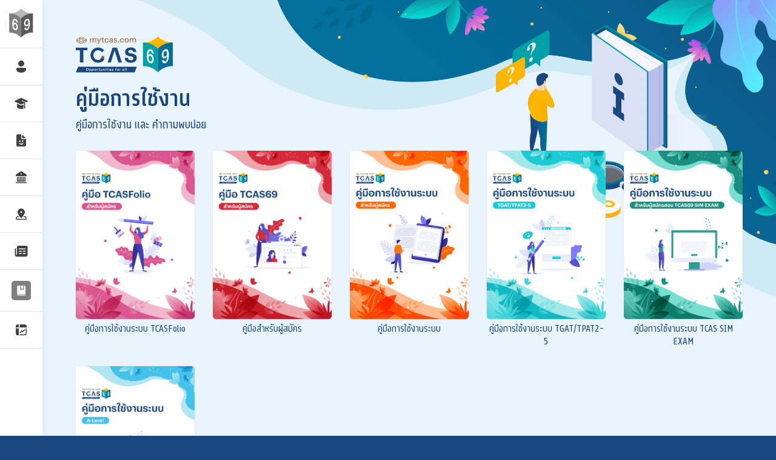

--- FILE ---
content_type: text/html; charset=utf-8
request_url: https://www.mytcas.com/docs/
body_size: 7120
content:
<!DOCTYPE html><html lang="th"> <head><meta charset="utf-8"><link rel="icon" type="image/svg+xml" href="/favicon.svg"><meta name="viewport" content="width=device-width, initial-scale=1"><meta name="description" content="คู่มือการใช้งาน และ คำถามพบบ่อย"><title>คู่มือการใช้งาน</title><meta property="og:image:width" content="1200"><meta property="og:image:height" content="630"><meta property="og:image" content="https://www.mytcas.com/cover69.jpg"><link rel="preload" href="https://my-tcas.s3.ap-southeast-1.amazonaws.com/mytcas/courses.json" as="fetch" crossorigin="anonymous"><script defer data-domain="mytcas.com" src="https://stat.seedwebs.com/js/plausible.js" type="e9ef9930b5a5aad310af1d8e-text/javascript"></script><link rel="stylesheet" href="/_astro/a-level-61-math1.zCHzIvsG.css"><script type="e9ef9930b5a5aad310af1d8e-module" src="/_astro/page.B1D-nYk3.js"></script></head> <body> <a class="skip-link _sr" href="#content">Skip to content - ข้ามไปที่เนื้อหา</a> <header id="head"> <nav class="t-nav"> <ul> <li> <a href="/" class="home"> <img src="/img/i/icon-69.svg" alt="TCAS Logo" width="20" height="24"> <span>หน้าแรก</span></a> </li> <li> <a href="https://student.mytcas.com/"> <svg xmlns="http://www.w3.org/2000/svg" x="0px" y="0px" width="100" height="100" viewBox="0 0 48 48"> <path d="M24 4A10 10 0 1024 24 10 10 0 1024 4zM36.021 28H11.979C9.785 28 8 29.785 8 31.979V33.5c0 3.312 1.885 6.176 5.307 8.063C16.154 43.135 19.952 44 24 44c7.706 0 16-3.286 16-10.5v-1.521C40 29.785 38.215 28 36.021 28z" fill="currentColor"></path> </svg> <span>เข้าสู่ระบบ</span></a> </li> <li> <a href="https://course.mytcas.com/"> <svg xmlns="http://www.w3.org/2000/svg" x="0px" y="0px" width="100" height="100" viewBox="0 0 48 48"> <path d="M 24 6.0117188 C 22.96575 6.0117188 21.932156 6.2355937 20.972656 6.6835938 L 2.8652344 15.138672 C 2.3372344 15.384672 2 15.916047 2 16.498047 C 2 17.080047 2.3372344 17.611422 2.8652344 17.857422 L 20.972656 26.3125 C 21.949656 26.7685 22.974 26.996094 24 26.996094 C 25.026 26.996094 26.051344 26.7685 27.027344 26.3125 L 34 23.056641 L 34 35.503906 A 2.5 2.5 0 0 0 35.5 40 A 2.5 2.5 0 0 0 37 35.501953 L 37 21.835938 A 1.50015 1.50015 0 0 0 36.759766 20.765625 A 1.50015 1.50015 0 0 0 36.685547 20.664062 A 1.50015 1.50015 0 0 0 35.914062 20.138672 A 1.50015 1.50015 0 0 0 35.910156 20.136719 L 26.267578 15.666016 C 26.100483 15.481771 26 15.245683 26 14.998047 C 26 14.857047 26.03075 14.715078 26.09375 14.580078 C 26.32475 14.078078 26.921875 13.86175 27.421875 14.09375 L 37.857422 18.931641 C 38.554422 19.254641 39 19.953656 39 20.722656 L 45.134766 17.857422 C 45.154766 17.848422 45.160734 17.839078 45.177734 17.830078 C 45.465734 17.683078 45.712375 17.448813 45.859375 17.132812 C 46.209375 16.381813 45.884766 15.488672 45.134766 15.138672 L 27.027344 6.6835938 C 26.067844 6.2355937 25.03425 6.0117187 24 6.0117188 z M 10 24.396484 L 10 34.529297 C 10 36.678297 11.243969 38.636625 13.167969 39.515625 C 16.826969 41.186625 20.345875 42 23.921875 42 L 24 42 L 24.005859 42 C 26.723859 41.99 29.523422 41.503125 32.232422 40.578125 C 31.473422 39.773125 31 38.694 31 37.5 C 31 36.437 31.384 35.473125 32 34.703125 L 32 27.197266 L 27.873047 29.123047 C 26.635047 29.702047 25.332 29.996094 24 29.996094 C 22.668 29.996094 21.365953 29.702047 20.126953 29.123047 L 10 24.396484 z" fill="currentColor"></path> </svg> <span><em class="_plus">ข้อมูล</em>หลักสูตร</span></a> </li> <li class> <a href="/blueprint" rel="prefetch"> <svg xmlns="http://www.w3.org/2000/svg" x="0px" y="0px" width="100" height="100" viewBox="0 0 48 48"> <path d="M 12.5 4 C 10.015 4 8 6.015 8 8.5 L 8 39.5 C 8 41.985 10.015 44 12.5 44 L 35.5 44 C 37.985 44 40 41.985 40 39.5 L 40 20 L 28.5 20 C 26.015 20 24 17.985 24 15.5 L 24 4 L 12.5 4 z M 27 4.8789062 L 27 15.5 C 27 16.327 27.673 17 28.5 17 L 39.121094 17 L 27 4.8789062 z M 19.5 24.060547 C 20.881 24.060547 22 25.179547 22 26.560547 C 22 27.941547 20.881 29.060547 19.5 29.060547 C 18.119 29.060547 17 27.941547 17 26.560547 C 17 25.179547 18.119 24.060547 19.5 24.060547 z M 28.5 24.060547 C 29.881 24.060547 31 25.179547 31 26.560547 C 31 27.941547 29.881 29.060547 28.5 29.060547 C 27.119 29.060547 26 27.941547 26 26.560547 C 26 25.179547 27.119 24.060547 28.5 24.060547 z M 18.4375 32.324219 C 18.917998 32.292178 19.405781 32.492344 19.722656 32.902344 C 20.759656 34.235344 22.318 35 24 35 C 25.682 35 27.239391 34.234391 28.275391 32.900391 C 28.784391 32.245391 29.726859 32.128719 30.380859 32.636719 C 31.035859 33.145719 31.153484 34.086234 30.646484 34.740234 C 29.037484 36.812234 26.615 38 24 38 C 21.385 38 18.962516 36.811234 17.353516 34.740234 C 16.845516 34.086234 16.964141 33.143719 17.619141 32.636719 C 17.864391 32.445844 18.149201 32.343443 18.4375 32.324219 z" fill="currentColor"></path> </svg> <span><em class="_desktop">โครงสร้างและ</em><em class="_plus">ตัวอย่าง</em>ข้อสอบ</span> </a> </li> <li class="_mobile nav-toggle color-blue"> <svg xmlns="http://www.w3.org/2000/svg" x="0px" y="0px" width="100" height="100" viewBox="0 0 48 48"> <path d="M24,44c11.028,0,20-8.972,20-20S35.028,4,24,4S4,12.972,4,24S12.972,44,24,44z M14.939,19.439 c0.586-0.586,1.535-0.586,2.121,0L24,26.379l6.939-6.939c0.586-0.586,1.535-0.586,2.121,0s0.586,1.535,0,2.121l-8,8 C24.768,29.854,24.384,30,24,30s-0.768-0.146-1.061-0.439l-8-8C14.354,20.975,14.354,20.025,14.939,19.439z" fill="currentColor"></path> </svg> <span>เมนู<em class="_plus">เพิ่มเติม</em></span> </li> <li class="sub"> <a href="https://course.mytcas.com/universities"> <svg xmlns="http://www.w3.org/2000/svg" x="0px" y="0px" width="100" height="100" viewBox="0 0 48 48"> <path d="M 24 4 C 23.731 4 23.462156 4.0717969 23.222656 4.2167969 L 9.6132812 12.466797 C 7.2492813 13.898797 6 15.984 6 18.5 C 6 19.329 6.672 20 7.5 20 L 40.5 20 C 41.328 20 42 19.329 42 18.5 C 42 15.984 40.750719 13.898797 38.386719 12.466797 L 24.777344 4.2167969 C 24.537844 4.0717969 24.269 4 24 4 z M 24 11 C 25.105 11 26 11.895 26 13 C 26 14.105 25.105 15 24 15 C 22.895 15 22 14.105 22 13 C 22 11.895 22.895 11 24 11 z M 11.476562 21.978516 A 1.50015 1.50015 0 0 0 10 23.5 L 10 36.5 A 1.50015 1.50015 0 0 0 11.5 38 L 36.5 38 A 1.50015 1.50015 0 0 0 38 36.5 L 38 23.5 A 1.50015 1.50015 0 1 0 35 23.5 L 35 35 L 33 35 L 33 23.5 A 1.50015 1.50015 0 1 0 30 23.5 L 30 35 L 28 35 L 28 23.5 A 1.50015 1.50015 0 1 0 25 23.5 L 25 35 L 23 35 L 23 23.5 A 1.50015 1.50015 0 1 0 20 23.5 L 20 35 L 18 35 L 18 23.5 A 1.50015 1.50015 0 1 0 15 23.5 L 15 35 L 13 35 L 13 23.5 A 1.50015 1.50015 0 0 0 11.476562 21.978516 z M 7.5 40 A 1.50015 1.50015 0 1 0 7.5 43 L 40.5 43 A 1.50015 1.50015 0 1 0 40.5 40 L 7.5 40 z" fill="currentColor"></path> </svg> <span><em class="_plus">ข้อมูล</em>สถาบัน</span> </a> </li> <li class="sub"> <a href="/venues"> <svg xmlns="http://www.w3.org/2000/svg" x="0px" y="0px" width="100" height="100" viewBox="0 0 48 48"> <path d="M 24 5 C 17.383 5 12 10.383 12 17 C 12 21.805 17.940422 30.180141 21.482422 34.744141 C 22.090422 35.528141 23.009 35.978516 24 35.978516 C 24.991 35.978516 25.909578 35.528141 26.517578 34.744141 C 30.059578 30.180141 36 21.805 36 17 C 36 10.383 30.617 5 24 5 z M 24 14 C 25.657 14 27 15.343 27 17 C 27 18.657 25.657 20 24 20 C 22.343 20 21 18.657 21 17 C 21 15.343 22.343 14 24 14 z M 11.724609 30 C 10.342609 30 9.0853906 30.816125 8.5253906 32.078125 L 6.3046875 37.078125 C 5.8216875 38.165125 5.9184062 39.40925 6.5664062 40.40625 C 7.2154063 41.40425 8.3129531 42 9.5019531 42 L 38.496094 42 C 39.685094 42 40.783641 41.40425 41.431641 40.40625 C 42.080641 39.40925 42.178313 38.166125 41.695312 37.078125 L 39.474609 32.078125 C 38.913609 30.816125 37.658391 30 36.275391 30 L 33.019531 30 C 32.382531 30.965 31.691312 31.964 30.945312 33 L 36.275391 33 C 36.472391 33 36.652422 33.115875 36.732422 33.296875 L 38.953125 38.296875 C 39.049125 38.512875 38.972016 38.688437 38.916016 38.773438 C 38.860016 38.858438 38.734047 39 38.498047 39 L 9.5019531 39 C 9.2659531 39 9.1370312 38.856484 9.0820312 38.771484 C 9.0270313 38.686484 8.9499219 38.512875 9.0449219 38.296875 L 11.267578 33.296875 C 11.347578 33.116875 11.527609 33 11.724609 33 L 17.052734 33 C 16.305734 31.964 15.616469 30.965 14.980469 30 L 11.724609 30 z" fill="currentColor"></path> </svg> <span><em class="_desktop">ข้อมูล</em>สนามสอบ</span> </a> </li> <li class="sub"> <a href="/news" rel="prefetch"> <svg xmlns="http://www.w3.org/2000/svg" x="0px" y="0px" width="100" height="100" viewBox="0 0 48 48"> <path d="M3,18.5v17C3,39.084,5.916,42,9.5,42h29c3.584,0,6.5-2.916,6.5-6.5v-25C45,8.019,42.981,6,40.5,6h-26	C12.019,6,10,8.019,10,10.5v24c0,0.828-0.672,1.5-1.5,1.5S7,35.328,7,34.5V14.051C4.756,14.303,3,16.19,3,18.5z M16,31.5	c0-0.828,0.671-1.5,1.5-1.5h7c0.829,0,1.5,0.672,1.5,1.5S25.329,33,24.5,33h-7C16.671,33,16,32.328,16,31.5z M16,24.5	c0-0.828,0.671-1.5,1.5-1.5h7c0.829,0,1.5,0.672,1.5,1.5S25.329,26,24.5,26h-7C16.671,26,16,25.328,16,24.5z M29,31.5	c0-0.828,0.671-1.5,1.5-1.5h7c0.829,0,1.5,0.672,1.5,1.5S38.329,33,37.5,33h-7C29.671,33,29,32.328,29,31.5z M29,24.5	c0-0.828,0.671-1.5,1.5-1.5h7c0.829,0,1.5,0.672,1.5,1.5S38.329,26,37.5,26h-7C29.671,26,29,25.328,29,24.5z M16,16.5	c0-0.828,0.671-1.5,1.5-1.5h20c0.829,0,1.5,0.672,1.5,1.5S38.329,18,37.5,18h-20C16.671,18,16,17.328,16,16.5z" fill="currentColor"></path> </svg> <span><em class="_plus">ข่าว</em>ประกาศ</span> </a> </li> <li class="sub active"> <a href="/docs" rel="prefetch"> <svg xmlns="http://www.w3.org/2000/svg" x="0px" y="0px" width="100" height="100" viewBox="0 0 48 48"> <path d="M 13.5 4 C 10.467 4 8 6.467 8 9.5 L 8 36 L 8 37.5 L 8 38.5 C 8 41.519774 10.480226 44 13.5 44 L 39.5 44 A 1.50015 1.50015 0 1 0 39.5 41 L 13.5 41 C 12.273237 41 11.277238 40.152347 11.050781 39 L 39.5 39 C 40.329 39 41 38.329 41 37.5 L 41 9.5 C 41 6.467 38.533 4 35.5 4 L 35 4 L 35 20.5 C 35 21.029 34.720625 21.519062 34.265625 21.789062 C 34.029625 21.929063 33.765 22 33.5 22 C 33.253 22 33.00525 21.938406 32.78125 21.816406 L 28 19.207031 L 23.21875 21.816406 C 22.75475 22.070406 22.191375 22.060063 21.734375 21.789062 C 21.279375 21.520063 21 21.029 21 20.5 L 21 4 L 13.5 4 z M 24 4 L 24 17.972656 L 27.28125 16.183594 C 27.50425 16.061594 27.753 16 28 16 C 28.247 16 28.49575 16.061594 28.71875 16.183594 L 32 17.972656 L 32 4 L 24 4 z" fill="currentColor"></path> </svg> <span>คู่มือ<em class="_plus">การใช้งาน</em></span> </a> </li> <li class="sub"> <a href="/stat" rel="prefetch"> <svg xmlns="http://www.w3.org/2000/svg" x="0px" y="0px" width="100" height="100" viewBox="0 0 48 48"> <path d="M 12 6 C 8.686 6 6 8.686 6 12 L 6 16 L 16 16 L 16 6 L 12 6 z M 19 6 L 19 16 L 42 16 L 42 12 C 42 8.686 39.314 6 36 6 L 19 6 z M 6 19 L 6 36 C 6 39.314 8.686 42 12 42 L 16 42 L 16 19 L 6 19 z M 39 19 L 39 36.5 C 39 37.898226 37.898226 39 36.5 39 L 19 39 L 19 42 L 36.5 42 C 39.519774 42 42 39.519774 42 36.5 L 42 19 L 39 19 z M 35.470703 21.986328 A 1.50015 1.50015 0 0 0 34.439453 22.439453 L 28.5 28.378906 L 26.560547 26.439453 A 1.50015 1.50015 0 0 0 24.439453 26.439453 L 19.439453 31.439453 A 1.50015 1.50015 0 1 0 21.560547 33.560547 L 25.5 29.621094 L 27.439453 31.560547 A 1.50015 1.50015 0 0 0 29.560547 31.560547 L 36.560547 24.560547 A 1.50015 1.50015 0 0 0 35.470703 21.986328 z" fill="currentColor"></path> </svg> <span>สถิติ<em class="_plus">การสอบ</em></span> </a> </li> </ul> </nav> </header> <main id="content">  <div class="tt-sec false false"> <div class="wrap s-container"> <div class="head"> <a href="/"> <img src="/img/logo69-alt.svg" alt="TCAS Logo" width="160" height="60"> </a> <h1>คู่มือการใช้งาน</h1> <div class="sub">คู่มือการใช้งาน และ คำถามพบบ่อย</div>  </div> <div class="banner _desktop"> <img src="/img/docs.webp" alt="คู่มือการใช้งาน" width="400" height="400"> </div> </div> </div> <div class="t-wrap"> <div class="s-grid -m2 -t3 -d5"> <a href="/doc/tcasfolio" class="t-cover"> <img src="https://i.mytcas.com/wp-content/uploads/2025/10/06102249/TCASfolio-scaled.webp" width="600" height="849" alt="คู่มือการใช้งานระบบ TCASFolio"> <small>คู่มือการใช้งานระบบ TCASFolio</small> </a><a href="/doc/student-overview" class="t-cover"> <img src="https://i.mytcas.com/wp-content/uploads/2025/10/27143128/student-overview-scaled.webp" width="600" height="849" alt="คู่มือสำหรับผู้สมัคร"> <small>คู่มือสำหรับผู้สมัคร</small> </a><a href="/doc/student-website" class="t-cover"> <img src="https://i.mytcas.com/wp-content/uploads/2025/10/27143646/student-website-scaled.webp" width="600" height="849" alt="คู่มือการใช้งานระบบ"> <small>คู่มือการใช้งานระบบ</small> </a><a href="/doc/student-exam-tgat-tpat" class="t-cover"> <img src="https://i.mytcas.com/wp-content/uploads/2025/10/29105839/student-exam-tgat-tpat-scaled.webp" width="600" height="849" alt="คู่มือการใช้งานระบบ TGAT/TPAT2-5"> <small>คู่มือการใช้งานระบบ TGAT/TPAT2-5</small> </a><a href="/doc/student-tcas-sim-exam" class="t-cover"> <img src="https://i.mytcas.com/wp-content/uploads/2026/01/19181736/student-sim-exam-scaled.webp" width="600" height="849" alt="คู่มือการใช้งานระบบ TCAS SIM EXAM"> <small>คู่มือการใช้งานระบบ TCAS SIM EXAM</small> </a><a href="/doc/student-exam-a-level" class="t-cover"> <img src="https://i.mytcas.com/wp-content/uploads/2026/01/27113813/student-exam-website-scaled.webp" width="600" height="849" alt="คู่มือการใช้งานระบบ A-Level"> <small>คู่มือการใช้งานระบบ A-Level</small> </a> </div> </div> <div id="faq" class="t-box"> <div class="t-head">คำถามพบบ่อย</div> <ul class="u-list"> <li> <a href="/faq/29">ในกรณีที่ใบ ปพ. เกรด 5 เทอมยังไม่ออกสามารถลงทะเบียนแล้วสมัครสอบก่อนค่อยมาแก้ไขข้อมูลทีหลังได้ไหม?</a> </li><li> <a href="/faq/28">ทำไมถึงไม่ได้รับรหัสผ่าน OTP ? ต้องรีบยืนยันหรือเปล่า?</a> </li><li> <a href="/faq/27">ห้องสอบ TGAT/TPAT 2-5 และ A-Level นำอะไรเข้าได้บ้าง?</a> </li><li> <a href="/faq/26">ถ้าข้อมูลคะแนนหลักสูตรแกนกลางไม่ถูกต้อง กับในระบบ แก้ไขยังไงดี?</a> </li><li> <a href="/faq/25">วิธีติดต่อกับ ทปอ.</a> </li><li> <a href="/faq/24">ถ้าได้สนามสอบที่เป็นห้องแอร์ จะสามารถเปิดแอร์ได้ไหม?</a> </li><li> <a href="/faq/23">ถ้าหากปัจจุบันเป็นนักศึกษาในมหาวิทยาลัย อยากซิ่วมาเรียนใหม่ จะต้องลาออกก่อนหรือไม่?</a> </li><li> <a href="/faq/22">จำเป็นต้องเลือกสนามสอบทั้ง 5 ลำดับไหม เลือกสนามสอบเดียวได้ไหม?</a> </li><li> <a href="/faq/21">ถ้าวิชาที่ไม่มีกระดาษทดมีแต่ตัวข้อสอบเลย สามารถทดหรือขีดเขียนในตัวข้อสอบได้ไหม?</a> </li><li> <a href="/faq/20">เกณฑ์การเทียบวุฒิการศึกษา TCAS67/เรียนจบ GED ต้องดำเนินการทำเรื่องอะไรบ้าง?</a> </li><li> <a href="/faq/19">คะแนนสูงสุด-ต่ำสุดของแต่ละหลักสูตรของปี 67 สามารถดูได้ที่ไหน?</a> </li><li> <a href="/faq/18">สามารถนำเอายาดมเข้าห้องสอบ TGAT/TPAT 2-5 และ A-Level ได้หรือไม่?</a> </li><li> <a href="/faq/17">ถ้าเลือกสนามสอบเเค่ที่เดียว แล้วสนามสอบเต็มจะทำยังไงดี?</a> </li><li> <a href="/faq/16">สามารถใส่เสื้อกันหนาวไปสอบ TGAT/TPAT และ A-Level ได้ไหม?</a> </li><li> <a href="/faq/15">ต้องแต่งกายแบบไหนถึงจะเข้าสอบ TGAT/TPAT2-5 และ A-Level ได้?</a> </li><li> <a href="/faq/14">รูปถ่ายการสมัครใช้ยังไงบ้าง?</a> </li><li> <a href="/faq/13">การสอบแบบ PBT/CBT คืออะไร ต่างกันยังไง?</a> </li><li> <a href="/faq/12">สามารถใช้คะแนนสอบ GAT/PAT ของปี 66 ได้ไหม?</a> </li><li> <a href="/faq/11">การลงทะเบียนระบบ TCAS68 สำหรับนักศึกษาที่จบ กศน.</a> </li><li> <a href="/faq/10">สถานะถึงขั้นรอชำระเงินแล้วสามารถเปลี่ยนลำดับสนามสอบได้ไหม?</a> </li><li> <a href="/faq/8">เลือกสนามสอบด้วยเครื่องคอมพิวเตอร์แล้วทำไมถึงสุ่มได้สนามสอบด้วยกระดาษ?</a> </li><li> <a href="/faq/7">ถ้าหากผู้สมัครค้นหาชื่อ นามสกุลแล้วไม่พบ ต้องทำอย่างไร?</a> </li><li> <a href="/faq/6">ถ้าเลือกวิชาสอบ TGAT/TPAT ผิดเเต่ยังไม่ได้จ่ายเงิน จะเเก้ได้ยังไง?</a> </li><li> <a href="/faq/5">สมัคร TGAT/TPAT ก่อนหรือหลัง มีผลกับการเลือกสนามสอบไหม?</a> </li><li> <a href="/faq/4">ถ้าหากสนามสอบด้วยเครื่องคอมพิวเตอร์ มีกระดาษทดให้ จะสามารถพับหรือฉีก ได้ไหม?</a> </li><li> <a href="/faq/3">เป็นเด็กซิ่วปี 66 ต้องลงทะเบียนสมัครใหม่ในปี 67 ไหม?</a> </li><li> <a href="/faq/2">ระบบเปิดให้ลงทะเบียนสมัครสอบได้ที่ไหน? เมื่อไหร่?</a> </li><li> <a href="/faq/1">ถ้าติดรอบ Portfolio แล้ว สามารถไปรอบต่อไปได้ไหม ?</a> </li> </ul> </div>  </main> <footer id="foot"> <div class="s-container"> <a href="http://www.cupt.net/" target="_blank" rel="noopener noreferrer"> <img src="/img/cupt.png" alt="CUPT Logo" class="logo" width="228" height="44"> </a> <div class="address"> <h2>สมาคมที่ประชุมอธิการบดีแห่งประเทศไทย</h2> <p>
328 อาคารสำนักงานคณะกรรมการการอุดมศึกษา แขวงทุ่งพญาไท เขตราชเทวี กรุงเทพฯ<br>
โทรศัพท์ 02-126-5111 วันทำการ จันทร์-ศุกร์ เวลา 8.30-16.30 น.
</p> <small><a href="/privacy">เงื่อนไขการใช้งานและนโยบายความเป็นส่วนตัว</a></small> </div> <div class="social"> <a href="https://www.facebook.com/CUPTmytcas/" title="Facebook" target="_blank"> <svg width="30" height="30" viewBox="0 0 30 30" fill="none" xmlns="http://www.w3.org/2000/svg"> <path d="M15 3C8.3832 3 3 8.41706 3 15.0755C3 21.1168 7.4364 26.1215 13.2 27V18.0943H10.8C10.4688 18.0943 10.2 17.8245 10.2 17.4906V15.6792C10.2 15.3454 10.4688 15.0755 10.8 15.0755H13.2V12.8826C13.2 10.014 14.6562 8.43396 17.3004 8.43396C18.372 8.43396 19.2174 8.50883 19.2528 8.51185C19.5624 8.53962 19.8 8.80045 19.8 9.11321V11.1509C19.8 11.4848 19.5312 11.7547 19.2 11.7547H18C17.3382 11.7547 16.8 12.2963 16.8 12.9623V15.0755H19.2C19.3722 15.0755 19.536 15.1497 19.65 15.2795C19.764 15.41 19.8168 15.5826 19.7958 15.7541L19.5708 17.5654C19.533 17.8673 19.2774 18.0943 18.975 18.0943H16.8V27C22.5636 26.1215 27 21.1168 27 15.0755C27 8.41706 21.6168 3 15 3Z" fill="#FAFCFF"></path> </svg> </a> <a href="https://twitter.com/MytcasC" title="X (Twitter)" target="_blank"> <svg width="30" height="30" viewBox="0 0 30 30" fill="none" xmlns="http://www.w3.org/2000/svg"> <path d="M7.8125 3.75C5.5725 3.75 3.75 5.5725 3.75 7.8125V22.1875C3.75 24.4275 5.5725 26.25 7.8125 26.25H22.1875C24.4275 26.25 26.25 24.4275 26.25 22.1875V7.8125C26.25 5.5725 24.4275 3.75 22.1875 3.75H7.8125ZM8.64258 8.75H12.666L15.7019 13.0896L19.4604 8.75H20.7104L16.2659 13.8965L21.4111 21.25H17.3877L14.0442 16.4697L9.91577 21.25H8.63892L13.4778 15.6604L8.64258 8.75ZM10.5847 9.80957L17.8674 20.1904H19.469L12.1863 9.80957H10.5847Z" fill="#FAFCFF"></path> </svg> </a> </div> </div> </footer> <script type="e9ef9930b5a5aad310af1d8e-module" src="/_astro/Layout.astro_astro_type_script_index_0_lang.C9u26gLO.js"></script> <script src="/cdn-cgi/scripts/7d0fa10a/cloudflare-static/rocket-loader.min.js" data-cf-settings="e9ef9930b5a5aad310af1d8e-|49" defer></script><script defer src="https://static.cloudflareinsights.com/beacon.min.js/vcd15cbe7772f49c399c6a5babf22c1241717689176015" integrity="sha512-ZpsOmlRQV6y907TI0dKBHq9Md29nnaEIPlkf84rnaERnq6zvWvPUqr2ft8M1aS28oN72PdrCzSjY4U6VaAw1EQ==" data-cf-beacon='{"version":"2024.11.0","token":"c9b79021c32d46b8a63faee328b47ffc","server_timing":{"name":{"cfCacheStatus":true,"cfEdge":true,"cfExtPri":true,"cfL4":true,"cfOrigin":true,"cfSpeedBrain":true},"location_startswith":null}}' crossorigin="anonymous"></script>
</body> </html>

--- FILE ---
content_type: text/css; charset=utf-8
request_url: https://www.mytcas.com/_astro/a-level-61-math1.zCHzIvsG.css
body_size: 3814
content:
@font-face{font-family:kvl;src:url(/fonts/kvl-400.woff2) format("woff2");font-weight:400;font-style:normal;font-display:block}@font-face{font-family:kvl;src:url(/fonts/kvl-700.woff2) format("woff2");font-weight:700;font-style:normal;font-display:block}@font-face{font-family:tt;src:url(/fonts/tt-400.woff2) format("woff2");font-weight:400;font-style:normal;font-display:fallback}@font-face{font-family:tt;src:url(/fonts/tt-700.woff2) format("woff2");font-weight:700;font-style:normal;font-display:fallback}:root{--bg: #e9f4ff;--blue: #1a477f;--teal: #00a0a9;--red: #ea0c42;--pink: #da558d;--s-color-1: #1a477f;--s-color-2: #00a0a9;--s-color-noti: #ea0c42;--s-text-1: #191e23;--s-text-2: #828897;--s-bg-1: #fff;--s-bg-2: #f5f5f7;--s-border-1: #d2d2d7;--s-border-2: #e2e2e7;--s-nav-bg: #ffffffbb;--s-foot-bg: #1a477f;--s-foot-text: #ffffffcc;--s-link-1: var(--s-color-1);--s-link-2: var(--s-color-2);--s-rounded-1: 3px;--s-rounded-2: 5px;--s-body: kvl, sans-serif;--s-heading: kvl, sans-serif;--s-heading-weight: 400;--s-shadow-1: 0 .5px 2px rgba(0, 0, 0, .16);--s-shadow-2: 0 4px 12px rgba(0, 0, 0, .08);--s-gap: 1rem;--s-space: 1rem;--s-content-width: 100%;--s-container-width: 100%}@media (min-width: 768px){:root{--s-gap: 20px;--s-space: 20px;--s-content-width: 790px}}@media (min-width: 1024px){:root{--s-space: 24px}}@media (min-width: 1200px){:root{--s-space: 30px;--s-container-width: 1180px}}*,*:before,*:after{box-sizing:border-box}*{margin:0}body{line-height:1.6;-webkit-font-smoothing:antialiased;-moz-osx-font-smoothing:grayscale;overflow-x:clip;min-height:100vh}@supports (-webkit-touch-callout: none){body{min-height:-webkit-fill-available}}picture,video,canvas{display:block;max-width:100%}input,button,textarea,select{font:inherit;border-radius:var(--s-rounded-1)}p{overflow-wrap:break-word;margin-bottom:1rem}h1,h2,h3,h4,h5,h6{overflow-wrap:break-word;line-height:1.3;margin-bottom:1rem;font-family:var(--s-heading);font-weight:var(--s-heading-weight)}h1,._h1{font-size:1.8em}@media (min-width: 1024px){h1,._h1{font-size:2em}}h2,._h2{font-size:1.75em}h3,._h3{font-size:1.5em}h4,._h4{font-size:1.25em}h5,._h5{font-size:1em}h6{font-size:.875em}html{font-family:var(--s-body);background-color:var(--s-bg-1);color:var(--s-text-1);overflow-x:hidden;width:100%}img{max-width:100%;height:auto}a{text-decoration:none;transition:.3s ease;cursor:pointer;color:var(--s-link-1)}a:hover{color:var(--s-link-2)}table{border-collapse:collapse;margin-bottom:1rem}th{text-align:left}th,td{vertical-align:top}ol,ul{margin:0 0 1.5em;padding-left:1.5em}nav,button,label,legend{line-height:1.3;font-family:var(--s-heading)}label{cursor:pointer}hr{margin-top:var(--s-space);margin-bottom:var(--s-space);border:none;border-bottom:1px solid var(--s-border-2)}blockquote{font-family:var(--s-heading);line-height:1.6;font-size:1.125em;margin-top:calc(var(--s-space) * 1.25);margin-bottom:calc(var(--s-space) * 1.25);padding:var(--s-gap);border-left:3px solid var(--s-border-1);background-color:var(--s-bg-1);box-shadow:var(--s-shadow-1);border-radius:var(--s-rounded-2)}blockquote p:last-child{margin-bottom:0}fieldset{border:1px solid var(--s-border-1);padding:var(--s-gap);margin:1rem 0;border-radius:var(--s-rounded-1)}::selection{background-color:#ffc636;color:#000}._log{color:var(--bg)}._sr{border:0;clip:rect(1px,1px,1px,1px);clip-path:inset(50%);height:1px;margin:-1px;overflow:hidden;padding:0;position:absolute;width:1px;word-wrap:normal!important}._space{margin-bottom:var(--s-space)}@media (max-width: 360px){._plus{display:none!important}}@media (max-width: 1023px){._desktop{display:none!important}}@media (min-width: 1024px){._mobile{display:none!important}}._full{margin-left:calc(-50vw + 50%);margin-right:calc(-50vw + 50%);max-width:100vw;width:unset;overflow-x:hidden}._h{font-family:kvl,sans-serif}._body{font-family:tt,sans-serif}._svg svg{width:100%;height:auto}.s-container{max-width:var(--s-container-width);margin:0 auto;padding:0 1rem}@media (min-width: 1024px){.s-container{padding:0 20px}}.s-sec{padding-top:calc(2 * var(--s-space));padding-bottom:calc(2 * var(--s-space))}.s-grid{display:grid;grid-gap:var(--s-space);margin-bottom:var(--s-space)}.s-grid.-m2{grid-template-columns:repeat(2,minmax(0,1fr))}.s-grid.-m3{grid-template-columns:repeat(3,minmax(0,1fr))}.s-grid:before,.s-grid:after{display:none}@media (min-width: 720px) and (max-width: 1023px){.s-grid.-t2{grid-template-columns:repeat(2,minmax(0,1fr))}.s-grid.-t3{grid-template-columns:repeat(3,minmax(0,1fr))}.s-grid.-t4{grid-template-columns:repeat(4,minmax(0,1fr))}}@media (min-width: 1024px){.s-grid.-d1{grid-template-columns:minmax(0,1fr)}.s-grid.-d2{grid-template-columns:repeat(2,minmax(0,1fr))}.s-grid.-d3{grid-template-columns:repeat(3,minmax(0,1fr))}.s-grid.-d4{grid-template-columns:repeat(4,minmax(0,1fr))}.s-grid.-d5{grid-template-columns:repeat(5,minmax(0,1fr))}.s-grid.-d6{grid-template-columns:repeat(6,minmax(0,1fr))}}.s-flex{display:flex;align-items:center;gap:6px}.has-text-align-center,.aligncenter{text-align:center}.wp-block-button:has(.has-text-align-center){text-align:center}.wp-block-button a{display:inline-flex;align-items:center;gap:6px;padding:.6em .9em;border-radius:3px;margin-bottom:1rem;background-color:#1a477f;background-image:linear-gradient(to right,#00a5ad,#00bad3,#006db6,#1598f0);background-size:300% 100%;color:#fff;border:none;font-weight:700;transition:all .4s ease-in-out;font-family:var(--s-heading)}.wp-block-button a:hover{color:#fff;background-position:100% 0;transform:scale(1.06)}.is-layout-flex{display:flex;flex-wrap:wrap;gap:.5em}.text-center{text-align:center}.text-right{text-align:right}.m-0{margin:0}.mb-0{margin-bottom:0}.p-0{padding:0!important}.js-reframe{display:block;width:100%;height:0;position:relative;padding-top:56.25%}.js-reframe iframe{position:absolute;top:0;left:0;width:100%;height:100%}.btn-main{display:inline-flex;align-items:center;gap:6px;padding:.6em .9em;border-radius:3px;margin-bottom:1rem;background-color:#1a477f;background-image:linear-gradient(to right,#00a5ad,#00bad3,#006db6,#1598f0);background-size:300% 100%;color:#fff;border:none;font-weight:700;transition:all .4s ease-in-out;font-family:var(--s-heading)}.btn-main:hover{color:#fff;background-position:100% 0;transform:scale(1.06)}.btn-main span{padding-top:2px}input[type=radio],input[type=checkbox]{-webkit-appearance:none;appearance:none;background-color:#fff;margin:0 3px 0 0;font:inherit;color:currentColor;width:24px;height:24px;min-width:24px;min-height:24px;border:2px solid var(--s-border-2);border-radius:50%;position:relative;cursor:pointer;line-height:0}input[type=radio]:before,input[type=checkbox]:before{content:"";position:absolute;width:12px;height:12px;border-radius:50%;transform:scale(0);transition:.12s transform ease-in-out;top:4px;left:4px;background-color:var(--teal)}input[type=radio]:checked,input[type=checkbox]:checked{border-color:var(--teal)}input[type=radio]:checked:before,input[type=checkbox]:checked:before{transform:scale(1)}input[type=checkbox]{border-radius:5px}input[type=checkbox]:before{border-radius:3px}select{font-family:var(--s-heading);border:2px solid var(--s-border-2);padding:.4em .5em .32em}input[type=text],input[type=number],input[type=tel],input[type=email],input[type=file],input[type=password]{font-family:var(--s-heading);border:2px solid var(--s-border-2);transition:.3s ease;background-size:30px 20px;background-color:#fff;background-repeat:no-repeat;background-position:right center}input[type=text]:focus-visible,input[type=number]:focus-visible,input[type=tel]:focus-visible,input[type=email]:focus-visible,input[type=file]:focus-visible,input[type=password]:focus-visible{border-color:var(--teal);outline:1px solid var(--teal)}input[type=text]:disabled,input[type=text].disabled,input[type=number]:disabled,input[type=number].disabled,input[type=tel]:disabled,input[type=tel].disabled,input[type=email]:disabled,input[type=email].disabled,input[type=file]:disabled,input[type=file].disabled,input[type=password]:disabled,input[type=password].disabled{background-color:var(--s-border-2);cursor:not-allowed}.valid input[type=text],.valid input[type=number],.valid input[type=tel],.valid input[type=email],.valid input[type=file],.valid input[type=password]{background-image:url(/img/i/i-yes.svg)}.invalid input[type=text],.invalid input[type=number],.invalid input[type=tel],.invalid input[type=email],.invalid input[type=file],.invalid input[type=password]{border-color:var(--s-noti);background-image:url(/img/i/i-no.svg)}header{position:sticky;top:0;left:0;right:0;background-color:#fffc;z-index:900;backdrop-filter:blur(6px);-webkit-backdrop-filter:blur(6px);box-shadow:var(--s-shadow-2);height:60px}.t-nav{text-align:center;line-height:1.1}.t-nav span{display:block;white-space:nowrap;font-size:11px;padding:6px 0 2px}@media (min-width: 380px){.t-nav span{font-size:12px}}.t-nav em{font-style:normal}.t-nav ul{padding:0;margin:0;display:grid;grid-template-columns:repeat(5,1fr)}.t-nav li{list-style:none;height:60px;padding:8px 0;box-shadow:inset 1px 1px #e6e6e6}.t-nav svg{height:24px;width:auto;display:block;margin:0 auto}.t-nav .active svg{color:#fff;background-color:var(--s-color-2);border-radius:5px;padding:3px}@media (max-width: 1023px){.t-nav .sub{height:0;overflow:hidden;transition:.3s ease-in-out}.t-nav svg{transition:.3s ease-in-out}#head{overflow:hidden;transition:.3s ease-in-out}#head.active{height:120px}#head.active .sub{height:60px}#head.active .nav-toggle svg{transform:scaleY(-1)}}.t-nav svg,.t-nav a.home img{filter:grayscale(100%)}@media (min-width: 1024px){header{right:unset;width:70px;position:fixed;bottom:0;height:unset;background-color:#fff}.t-nav ul{display:block}.t-nav span{white-space:nowrap;overflow:hidden;width:0;opacity:0;position:absolute;left:60px;height:36px;top:4px;transition:.4s ease;display:flex;align-items:center;font-size:15px}.t-nav a{position:relative;display:block;padding:10px 6px}.t-nav a:hover span{width:auto;overflow:visible;background-color:#1a477f;opacity:1;color:#fff;padding:0 12px;border-radius:3px;box-shadow:0 0 3px #00000026}.t-nav a:hover span:before{content:"";width:0;height:0;border-top:6px solid transparent;border-bottom:6px solid transparent;border-right:5px solid #1a477f;position:absolute;left:-5px}.t-nav a.home img{width:40px;height:48px}.t-nav li{height:auto;box-shadow:none;border-bottom:1px solid #e6e6e6}.t-nav li:first-child a{padding:6px}.t-nav li:first-child span{top:18px}.t-nav svg{width:24px}.t-nav .active svg{width:32px;height:32px;padding:6px}}.tt-sec{color:var(--blue)}.tt-sec .wrap{padding:30px 20px 20px}.tt-sec p{margin:0}.tt-sec.full .wrap{margin-bottom:var(--s-space)}.tt-sec h1{font-weight:700;z-index:2;position:relative;margin:10px 0}@media (min-width: 768px){.tt-sec .wrap{display:grid;grid-template-columns:1fr 1fr;padding:30px 40px 20px}.tt-sec .wrap.full .wrap{grid-template-columns:1fr}}@media (min-width: 1024px){.tt-sec.small .logo{width:140px}.tt-sec.small .wrap{padding:60px 40px 20px}.tt-sec .logo{width:180px;margin-top:30px}.tt-sec h1{margin:16px 0 10px}.tt-sec .wrap{padding:60px 40px 30px}.tt-sec .banner{position:relative}.tt-sec .banner img{max-width:300px;position:fixed;top:0;left:calc(50% + 160px)}}@media (min-width: 1200px){.tt-sec .logo{margin-top:60px}.tt-sec .banner{margin-top:-50px}.tt-sec .banner img{max-width:400px}}footer{background:var(--s-foot-bg);color:var(--s-foot-text);margin-top:auto;font-size:.8em}footer .s-container{display:grid;padding:30px 20px;gap:var(--s-space)}footer h2{font-size:1.1em;margin-bottom:6px;font-weight:700}footer p{margin-bottom:6px}footer a{color:var(--s-foot-text)}footer a:hover{opacity:.8}footer .social{display:flex;gap:10px;align-items:flex-start}footer .social a{display:flex;justify-content:center}@media (min-width: 1024px){footer{margin-left:70px}footer .s-container{display:flex;padding:40px 40px 30px;gap:60px}footer .social{margin-left:auto}}html{background:var(--blue);scroll-behavior:smooth;scroll-padding-top:76px}@media (min-width: 1024px){html{scroll-padding-top:20px}}body{background:var(--bg);position:relative;display:flex;flex-direction:column;background-image:url(/img/bg.webp);background-size:80% auto;background-position:top 60px right;background-repeat:no-repeat;background-attachment:fixed}main{padding-bottom:var(--s-space)}@media (min-width: 1024px){body{background-size:1052px auto;background-position:top right}main,#blueprint{margin-left:70px}}.color-orange{color:#f60}.color-blue{color:var(--blue)}.color-red{color:var(--red)}.color-pink{color:var(--pink)}.bg-white{background-color:#fff}.t-back{font-style:normal;display:inline-block;padding-right:6px;font-family:Arial,sans-serif;transform:translateY(-1px)}.t-wrap{position:relative;margin:0 20px}.t-wrap .t-box{margin:0}@media (min-width: 768px){.t-wrap{margin:0 40px}}@media (min-width: 1260px){.t-wrap{margin:0 auto;max-width:1100px}}.t-box{border-radius:5px;border:1px solid #fff;position:relative;background:#fffc;box-shadow:var(--s-shadow-2);backdrop-filter:blur(6px);-webkit-backdrop-filter:blur(6px);margin:0 20px}.t-box .sub{margin:0 -1px;padding:.75rem 1rem .6rem;font-size:1em;background-color:var(--s-bg-2);border-top:1px solid #fff;border-bottom:1px solid var(--s-border-2);font-weight:700}.t-box .sub.-dark{background-color:var(--blue);color:#fff}.t-box .sub.-small{font-weight:400;font-size:.875em}.t-box .foot{margin:0;padding:.75rem 1rem .6rem;font-weight:400;font-size:.875em;background-color:var(--s-bg-2);border-top:1px solid #fff;border-radius:0 0 3px 3px;opacity:.8}@media (min-width: 768px){.t-box .foot{display:flex;justify-content:space-between}}.t-box .body{padding:var(--s-space)}.t-box .body h2{font-size:1.5em}.t-box .body h3{font-size:1.375em}.t-box .body hr{margin:var(--s-space) calc(-1 * var(--s-space))}@media (min-width: 768px){.t-box{margin:0 40px}}@media (min-width: 1180px){.t-box .head{padding:17px 20px 16px;font-size:1.375em}.t-box .body{padding:40px}.t-box .body hr{margin:var(--s-space) -40px}}@media (min-width: 1260px){.t-box{margin:0 auto;max-width:1100px}}.t-head{border-radius:5px 5px 0 0;margin:-1px -1px 0;padding:16px var(--s-gap);font-family:var(--s-heading);font-size:1.25em;font-weight:700;background:var(--blue);color:#fff;display:flex;flex-wrap:wrap;justify-content:space-between;align-items:center;line-height:1.5}.t-head a{color:#fff}.t-head a:hover{opacity:.8}.t-head.-light{background:none;color:var(--s-text-1);padding:0 var(--s-gap)}.t-head.-light a{color:var(--blue)}.h-brand{padding-bottom:20px}.h-brand img{display:block;margin:10px 0}.h-brand small{display:block;padding-top:6px;font-weight:400}.h-brand em{font-style:normal;display:inline-block;padding:0 6px;font-family:Arial,sans-serif;transform:translateY(-1px)}.h-brand .name{padding:20px 0}.h-brand h1{font-size:1.125em;font-weight:700;margin:6px 0 0}.h-brand h1 small{display:inline}@media (min-width: 1024px){.h-brand{padding:0;display:flex;align-items:center;gap:20px}}.u-list{list-style:none;padding-left:0;margin-bottom:0}.u-list>li{padding:.5rem 1rem;border-bottom:1px solid var(--s-border-2)}.u-list>li:last-child{border-bottom:none}.u-list.-lg>li{padding:10px 1rem}.t-cover img{display:block;width:100%;height:auto;border-radius:5px;box-shadow:var(--s-shadow-1);transition:.3s ease-in-out}.t-cover small{display:block;padding-top:6px;text-align:center}.t-cover:hover img{transform:none;box-shadow:var(--s-shadow-2);transform:scale(1.04) translateY(-6px)}.t-faq .body{background-color:#fff}.t-faq .body img{display:block;width:100%;max-width:720px;border-radius:5px;border:2px solid #e6ecf5;padding:6px;margin:var(--s-space) auto}.t-404 .body{display:flex;justify-content:center;flex-direction:column;padding:80px 40px}.t-404 span{font-weight:700;margin-bottom:1rem;color:var(--blue)}.t-404 h1{font-weight:700}.t-404 p,.t-404 h1,.t-404 a,.t-404 span{text-align:center}@media screen and (max-width: 1024px){.t-404 .body{padding-block:80px;padding-inline:var(--s-space)}}


--- FILE ---
content_type: image/svg+xml
request_url: https://www.mytcas.com/img/logo69-alt.svg
body_size: 7928
content:
<svg width="212" height="80" viewBox="0 0 212 80" fill="none" xmlns="http://www.w3.org/2000/svg">
<path d="M31.0396 4.45194H33.1812V5.8676C33.6234 5.00059 34.6332 4.2572 35.9954 4.2572C37.1984 4.2572 38.1556 4.77029 38.6148 5.92009C39.323 4.77029 40.5971 4.2572 41.7476 4.2572C43.447 4.2572 44.8278 5.30032 44.8278 7.84885V13.7045H42.6862V7.9894C42.6862 6.62623 42.1017 6.04371 41.0393 6.04371C39.977 6.04371 39.0045 6.75154 39.0045 8.1672V13.7045H36.8629V7.9894C36.8629 6.62623 36.2614 6.04371 35.216 6.04371C34.1706 6.04371 33.1812 6.75154 33.1812 8.1672V13.7045H31.0396V4.45194Z" fill="#A77C4F"/>
<path d="M49.7312 12.7664L46.0664 4.4519H48.3859L50.846 10.4143L53.1113 4.4519H55.2004L50.1548 16.8711H48.0487L49.7295 12.7664H49.7312Z" fill="#A77C4F"/>
<path d="M57.3421 11.1221V6.06235H56.1035V4.45195H57.3421V2.41821H59.4837V4.45195H61.5185V6.06235H59.4837V10.9274C59.4837 11.7419 59.8733 12.1128 60.546 12.1128C60.9713 12.1128 61.2898 12.0603 61.5897 11.935V13.6334C61.2542 13.757 60.7934 13.8637 60.1377 13.8637C58.2959 13.8637 57.3404 12.8731 57.3404 11.1205L57.3421 11.1221Z" fill="#A77C4F"/>
<path d="M62.8994 9.19338V9.05114C62.8994 6.11483 64.9885 4.2572 67.5723 4.2572C69.6258 4.2572 71.5556 5.1767 71.803 7.72523H69.7325C69.5546 6.48737 68.7414 5.97428 67.6079 5.97428C66.1389 5.97428 65.0935 7.10715 65.0935 9.01727V9.15952C65.0935 11.1763 66.0847 12.2381 67.6604 12.2381C68.7939 12.2381 69.7664 11.5658 69.8918 10.2568H71.8572C71.6979 12.3803 70.0867 13.884 67.574 13.884C64.919 13.884 62.9011 12.15 62.9011 9.19508L62.8994 9.19338Z" fill="#A77C4F"/>
<path d="M73.0244 11.1391C73.0244 8.98003 75.1135 8.20277 77.7685 8.20277H78.9189V7.72524C78.9189 6.48739 78.4936 5.86762 77.2365 5.86762C76.1216 5.86762 75.5727 6.39933 75.4659 7.31884H73.3955C73.5734 5.15979 75.2897 4.25891 77.3601 4.25891C79.4306 4.25891 81.0605 5.10729 81.0605 7.63888V13.7079H78.9545V12.5751C78.353 13.3709 77.538 13.884 76.1216 13.884C74.4222 13.884 73.0244 13.0695 73.0244 11.1408V11.1391ZM78.9189 10.4668V9.54731H77.821C76.1928 9.54731 75.1474 9.91816 75.1474 11.051C75.1474 11.83 75.5727 12.3431 76.635 12.3431C77.9447 12.3431 78.9189 11.6539 78.9189 10.4685V10.4668Z" fill="#A77C4F"/>
<path d="M82.8125 10.8207H84.8304C84.9372 11.7589 85.415 12.3075 86.6721 12.3075C87.8226 12.3075 88.3359 11.9011 88.3359 11.1221C88.3359 10.3432 87.7158 10.0773 86.3536 9.84873C83.9104 9.45926 83.0073 8.77005 83.0073 7.03604C83.0073 5.17841 84.7423 4.25891 86.4773 4.25891C88.3715 4.25891 89.8761 4.96674 90.1065 7.05467H88.1241C87.9479 6.20629 87.4701 5.81681 86.4773 5.81681C85.5573 5.81681 85.0083 6.25878 85.0083 6.91412C85.0083 7.56945 85.4505 7.85225 86.9195 8.09948C89.0967 8.43477 90.3894 8.96649 90.3894 10.9308C90.3894 12.8951 89.0611 13.8857 86.6908 13.8857C84.3204 13.8857 82.9023 12.7884 82.8142 10.8241L82.8125 10.8207Z" fill="#A77C4F"/>
<path d="M92.1416 12.4481C92.1416 11.6691 92.7617 11.051 93.5411 11.051C94.3205 11.051 94.9575 11.6708 94.9575 12.4481C94.9575 13.2253 94.3374 13.8282 93.5411 13.8282C92.7448 13.8282 92.1416 13.227 92.1416 12.4481Z" fill="#A77C4F"/>
<path d="M96.3179 9.19338V9.05114C96.3179 6.11483 98.407 4.2572 100.991 4.2572C103.044 4.2572 104.974 5.1767 105.221 7.72523H103.151C102.973 6.48737 102.16 5.97428 101.026 5.97428C99.5574 5.97428 98.512 7.10715 98.512 9.01727V9.15952C98.512 11.1763 99.5032 12.2381 101.079 12.2381C102.212 12.2381 103.185 11.5658 103.31 10.2568H105.276C105.116 12.3803 103.505 13.884 100.992 13.884C98.3375 13.884 96.3196 12.15 96.3196 9.19508L96.3179 9.19338Z" fill="#A77C4F"/>
<path d="M106.496 9.17645V9.03421C106.496 6.16733 108.532 4.2572 111.258 4.2572C113.984 4.2572 116.002 6.15039 116.002 8.98171V9.12395C116.002 12.0078 113.967 13.884 111.241 13.884C108.515 13.884 106.497 11.9908 106.497 9.17814L106.496 9.17645ZM113.807 9.14089V9.01727C113.807 7.10715 112.851 5.93872 111.257 5.93872C109.662 5.93872 108.69 7.08852 108.69 8.99865V9.14089C108.69 11.0341 109.628 12.2194 111.257 12.2194C112.885 12.2194 113.807 11.0341 113.807 9.14089Z" fill="#A77C4F"/>
<path d="M117.93 4.45194H120.072V5.8676C120.514 5.00059 121.524 4.2572 122.886 4.2572C124.089 4.2572 125.046 4.77029 125.506 5.92009C126.214 4.77029 127.488 4.2572 128.638 4.2572C130.338 4.2572 131.719 5.30032 131.719 7.84885V13.7045H129.577V7.9894C129.577 6.62623 128.993 6.04371 127.93 6.04371C126.868 6.04371 125.895 6.75154 125.895 8.1672V13.7045H123.754V7.9894C123.754 6.62623 123.152 6.04371 122.107 6.04371C121.061 6.04371 120.07 6.75154 120.07 8.1672V13.7045H117.929V4.45194H117.93Z" fill="#A77C4F"/>
<path d="M8.90866 30.9277H0V25.1161H25.34V30.9277H16.4314V58.0996H8.90866V30.9277Z" fill="#1A477F"/>
<path d="M78.8786 50.7656L76.6167 58.0996H69.6006L80.4475 25.1161H90.1864L100.894 58.0996H93.0938L84.8781 31.2055L78.8769 50.7656H78.8786Z" fill="#1A477F"/>
<path d="M107.022 47.7667H114.178C114.501 50.7199 115.746 53.1634 120.64 53.1634C123.916 53.1634 126.085 51.3651 126.085 48.781C126.085 46.1969 124.701 45.2283 119.853 44.4917C111.407 43.3842 107.946 40.8475 107.946 34.4805C107.946 28.8517 112.654 24.6538 119.947 24.6538C127.239 24.6538 131.717 27.9745 132.317 34.5262H125.44C124.977 31.5272 123.223 30.1437 119.947 30.1437C116.67 30.1437 115.008 31.6661 115.008 33.8793C115.008 36.2331 116.07 37.3389 121.146 38.0772C129.131 39.0915 133.238 41.2607 133.238 48.0884C133.238 53.9475 128.438 58.6059 120.638 58.6059C111.592 58.6059 107.438 54.3623 107.022 47.765V47.7667Z" fill="#1A477F"/>
<path d="M61.7336 42.6239L56.2339 42.6425C56.1627 47.7193 53.9466 50.4913 51.7236 52.0001L60.1477 50.41C62.064 46.4458 61.7336 42.6239 61.7336 42.6239Z" fill="#FFB600"/>
<path d="M56.9963 43.9109C56.2576 48.1816 54.2363 50.5506 52.1489 51.863L60.5391 50.7403C62.2267 47.6228 62.4317 44.7525 62.4317 44.7525L56.9963 43.9109Z" fill="#FF3918"/>
<path d="M57.2066 45.462C56.1358 48.544 54.5246 50.4422 52.8218 51.6022L60.807 50.9689C62.0219 48.8843 62.4319 47.174 62.4319 47.174L57.2049 45.462H57.2066Z" fill="#00A3AB"/>
<path d="M57.3811 46.8573C56.0595 49.1569 54.494 50.6369 52.8979 51.57L61.1712 51.277C61.8693 50.244 62.198 49.5125 62.198 49.5125L57.3811 46.859V46.8573Z" fill="#00709A"/>
<path d="M56.5256 48.8809C54.6093 51.1297 51.8103 52.42 48.847 52.42C43.1507 52.42 38.5168 47.5888 38.5168 41.6518C38.5168 35.7149 43.1507 30.8837 48.847 30.8837C51.812 30.8837 54.6093 32.174 56.5256 34.4228L57.288 35.3186L62.0168 31.3087L61.2561 30.4096C58.2318 26.8416 53.708 24.796 48.847 24.796C39.6215 24.796 32.1157 32.3569 32.1157 41.6518C32.1157 50.9468 39.6215 58.5077 48.847 58.5077C53.7097 58.5077 58.2318 56.4621 61.2561 52.8958L62.0168 51.9967L57.288 47.9868L56.5256 48.8826V48.8809Z" fill="#1A477F"/>
<path d="M25.0281 8.5634H17.3749C17.2597 8.55832 14.5403 8.45842 13.1781 7.37804L14.4725 6.46532C15.5366 7.30862 17.3817 7.39836 17.4003 7.39836H22.307C19.0573 4.25716 15.6975 2.73312 12.2208 2.86351C7.82916 3.02946 4.38633 5.87433 2.84959 7.39836H5.92815L5.62487 8.56171H0.311523L1.0638 7.61681C1.24847 7.38651 5.6435 1.95248 12.1666 1.70017C16.3041 1.5376 20.3331 3.51885 24.1182 7.58294L25.0281 8.56171V8.5634Z" fill="#A77C4F"/>
<path d="M8.48697 8.30945C8.43445 8.30945 8.09389 8.30945 8.08203 8.30945L8.448 7.1461C8.54288 7.15457 10.698 7.20876 12.4872 5.02769C13.2327 4.12005 14.0392 3.9524 14.6068 3.96087C16.4468 4.00828 18.6359 6.73123 18.7019 6.82098L17.1618 6.90903C16.7992 6.42134 15.6302 5.15131 14.5763 5.12422C14.1527 5.11914 13.7529 5.32403 13.3903 5.766C11.413 8.17567 9.00035 8.31114 8.48866 8.31114L8.48697 8.30945Z" fill="#A77C4F"/>
<path d="M10.0136 13.906C8.68861 13.906 7.59409 13.1948 6.85538 11.8215C6.04041 10.3059 5.97095 8.43982 6.66392 6.70242C7.29081 5.13097 8.14813 4.21993 9.21385 3.99641C10.5524 3.71192 11.6282 4.67037 11.674 4.71101L10.7997 5.54415L11.2369 5.12758L10.8031 5.54585C10.8031 5.54585 10.1491 4.98534 9.48324 5.13266C8.86821 5.26644 8.29892 5.94887 7.83807 7.10714C7.2654 8.54312 7.31623 10.0722 7.97701 11.3016C8.68523 12.6191 9.65268 13.017 11.0268 12.5615L11.4503 13.6571C10.9488 13.8247 10.4693 13.9077 10.0153 13.9077L10.0136 13.906Z" fill="#A77C4F"/>
<path d="M12.6342 16.3309C12.4783 16.3309 12.3225 16.3275 12.1666 16.3225C5.6435 16.0702 1.24678 10.6378 1.0638 10.4058L0.311523 9.46092H5.62317L5.92645 10.6243H2.8479C4.38463 12.1466 7.82746 14.9915 12.2191 15.1591C15.6924 15.2912 19.0556 13.7655 22.3053 10.6243H17.3732C17.3732 10.6243 15.5332 10.7157 14.4708 11.5573L13.1764 10.6446C14.5386 9.56422 17.2597 9.46431 17.3495 9.45923H25.0281L24.1182 10.4363C20.4755 14.348 16.6141 16.3275 12.6342 16.3275V16.3309Z" fill="#A77C4F"/>
<path d="M14.5456 14.0652C13.9915 14.0652 13.2054 13.8722 12.4887 12.9967C10.7012 10.8173 8.54265 10.8715 8.44947 10.8783L8.0835 9.71326C8.19701 9.70987 11.2095 9.60319 13.3884 12.2584C13.7526 12.7021 14.1542 12.9256 14.5761 12.9002C15.635 12.8731 16.8007 11.6031 17.1599 11.1171L18.717 11.1865C18.6509 11.2762 16.4449 14.0161 14.6049 14.0635C14.5845 14.0635 14.5659 14.0635 14.5439 14.0635L14.5456 14.0652Z" fill="#A77C4F"/>
<path d="M179.427 0C179.427 0 167.765 14.2938 146.854 13.7637V28.1591H211.998V13.7637C191.089 14.2921 179.425 0 179.425 0H179.427Z" fill="#FFB600"/>
<path d="M146.855 13.8331V66.2362C167.765 65.7079 179.428 80 179.428 80V27.5968C179.428 27.5968 167.767 13.3031 146.855 13.8331Z" fill="#00A0A9"/>
<path d="M212 13.8331V66.2362C191.091 65.7079 179.427 80 179.427 80V27.5968C179.427 27.5968 191.089 13.3031 212 13.8331Z" fill="#006E96"/>
<path d="M170.031 47.4128C170.329 48.7319 170.475 50.1018 170.459 51.5259C170.444 52.9806 170.256 54.2811 169.902 55.419C169.541 56.562 169.038 57.5019 168.379 58.2453C167.725 58.9853 166.945 59.4814 166.041 59.7422C165.139 59.9979 164.146 59.9691 163.064 59.6592C161.456 59.1986 160.144 58.4163 159.121 57.3071C158.098 56.1997 157.291 54.8534 156.712 53.2718C156.132 51.6834 155.739 49.9172 155.531 47.9529C155.322 45.9886 155.229 43.9142 155.251 41.7162C155.27 39.9247 155.426 38.1517 155.727 36.4092C156.029 34.66 156.508 33.1308 157.173 31.8253C157.832 30.5112 158.694 29.5375 159.76 28.8957C160.82 28.2539 162.127 28.1591 163.67 28.6011C164.543 28.8517 165.368 29.2886 166.135 29.9084C166.898 30.5281 167.577 31.28 168.165 32.1622C168.751 33.0445 169.228 34.0385 169.595 35.146C169.959 36.2517 170.153 37.4235 170.187 38.6597L166.618 37.6369C166.549 36.3889 166.239 35.3051 165.695 34.3907C165.149 33.4763 164.409 32.8887 163.469 32.6194C162.825 32.4349 162.266 32.4383 161.791 32.6279C161.317 32.8243 160.915 33.1478 160.59 33.5931C160.26 34.0436 159.994 34.5871 159.785 35.2289C159.582 35.8724 159.414 36.5633 159.279 37.2949C159.148 38.0281 159.048 38.763 158.991 39.5047C158.933 40.2464 158.875 40.9373 158.826 41.5808L158.889 41.6858C159.38 40.624 160.053 39.9263 160.903 39.5826C161.754 39.2439 162.667 39.2117 163.648 39.4928C164.731 39.8027 165.702 40.3378 166.551 41.0948C167.399 41.8517 168.118 42.7661 168.702 43.8347C169.287 44.9049 169.727 46.0953 170.031 47.4094V47.4128ZM166.63 52.6825C166.798 51.973 166.884 51.2144 166.893 50.4151C166.901 49.6226 166.832 48.825 166.679 48.0427C166.532 47.2553 166.301 46.5373 165.983 45.8887C165.664 45.2402 165.266 44.6746 164.792 44.1936C164.316 43.7127 163.755 43.3825 163.108 43.1979C162.46 43.0134 161.896 43.0134 161.398 43.203C160.907 43.3876 160.49 43.7127 160.151 44.1733C159.812 44.6339 159.555 45.2114 159.377 45.9057C159.204 46.5949 159.114 47.3586 159.106 48.1832C159.097 49.0079 159.172 49.8173 159.328 50.6081C159.489 51.399 159.733 52.1339 160.061 52.8095C160.388 53.492 160.795 54.0728 161.28 54.5554C161.769 55.0397 162.333 55.3716 162.977 55.5562C163.626 55.7425 164.19 55.7289 164.673 55.5105C165.156 55.292 165.563 54.9381 165.893 54.464C166.224 53.9881 166.468 53.3954 166.63 52.6842" fill="white"/>
<path d="M194.371 59.8031L193.435 59.8285C193.371 59.8099 193.305 59.7811 193.237 59.7726C192.297 59.6575 191.45 59.3154 190.743 58.699C189.2 57.3494 188.619 55.5798 188.512 53.6223C188.508 53.5427 188.615 53.4106 188.7 53.3835C189.152 53.2379 189.61 53.1143 190.066 52.9856C190.74 52.7959 191.412 52.6096 192.033 52.4352C192.222 53.0686 192.351 53.7002 192.602 54.2759C192.99 55.1633 193.744 55.7627 194.823 55.6391C195.733 55.5358 196.506 55.1616 197.151 54.5333C198.146 53.5664 198.686 52.359 199.045 51.0636C199.579 49.1552 199.787 47.1993 199.87 45.2282C199.884 44.8642 199.904 44.4984 199.921 44.1343C199.66 44.5543 199.481 44.9929 199.254 45.406C198.276 47.1756 196.865 48.4473 194.835 48.9672C192.68 49.5175 190.864 48.8927 189.578 47.1587C188.79 46.0952 188.393 44.8726 188.158 43.5975C188.071 43.1234 188.002 42.6458 187.927 42.17L187.876 40.4021C187.892 40.3361 187.919 40.2734 187.924 40.2074C188.01 37.8197 188.566 35.5455 189.755 33.4491C190.843 31.5339 192.304 29.976 194.42 29.1209C195.58 28.6501 196.797 28.3758 198.063 28.5536C199.715 28.7856 200.831 29.7711 201.617 31.1428C202.512 32.7041 202.912 34.4211 203.147 36.1772C203.403 38.0907 203.535 40.0126 203.545 41.9448C203.561 44.4391 203.368 46.9131 202.827 49.3533C202.236 52.0322 201.29 54.5621 199.527 56.7466C198.6 57.893 197.478 58.7854 196.077 59.3069C195.525 59.5135 194.935 59.6371 194.366 59.798L194.371 59.8031ZM199.504 37.9772C199.469 36.7292 199.35 35.8283 199.02 34.9647C198.701 34.1299 198.263 33.3729 197.421 32.9479C196.312 32.3891 195.269 32.6973 194.313 33.3137C193.291 33.9741 192.665 34.9647 192.246 36.062C191.479 38.0687 191.35 40.1329 191.812 42.2276C191.951 42.8541 192.182 43.4553 192.58 43.9718C193.547 45.2265 194.745 45.3959 196.221 44.7185C197.183 44.2766 197.846 43.5128 198.364 42.6272C199.266 41.0812 199.513 39.3912 199.503 37.9755L199.504 37.9772Z" fill="white"/>
<path d="M128.498 80H0.43362C0.318407 80 0.238775 79.878 0.282827 79.768L5.0506 67.4589C5.07602 67.3945 5.13532 67.3522 5.2014 67.3522H133.266C133.381 67.3522 133.46 67.4741 133.416 67.5842L128.649 79.8933C128.623 79.9576 128.564 80 128.498 80Z" fill="#1A477F"/>
<path d="M25.0691 76.2965C23.5544 76.2965 22.4751 75.311 22.4751 73.8276C22.4751 71.9954 23.7712 70.5916 25.5265 70.5916C27.1022 70.5916 28.1121 71.6313 28.1121 73.0757C28.1121 74.9537 26.8159 76.2965 25.0674 76.2965H25.0691ZM25.5045 71.4145C24.2778 71.4145 23.5476 72.5322 23.5476 73.8056C23.5476 74.8301 24.1694 75.4752 25.1165 75.4752C26.2975 75.4752 27.0429 74.4203 27.0429 73.0994C27.0429 72.1681 26.5228 71.423 25.5045 71.4145Z" fill="white"/>
<path d="M33.7676 73.8445C33.7676 75.25 32.9916 76.2965 31.7717 76.2965C31.011 76.2965 30.5756 75.9087 30.3977 75.5057L30.0639 77.6089H29.1235L29.7911 73.4178C29.8758 72.8505 29.8995 72.5101 29.9148 72.1596H30.8161C30.8161 72.3696 30.8009 72.6405 30.7772 72.8895C31.072 72.3848 31.5921 72.075 32.2055 72.075C33.1068 72.075 33.7659 72.7354 33.7659 73.8445H33.7676ZM32.79 73.914C32.79 73.1994 32.4478 72.8048 31.8819 72.8048C31.1279 72.8048 30.5535 73.4567 30.5535 74.4728C30.5535 75.1552 30.9415 75.5667 31.5938 75.5667C32.3478 75.5667 32.79 74.869 32.79 73.914Z" fill="white"/>
<path d="M39.4605 73.8445C39.4605 75.25 38.6845 76.2965 37.4646 76.2965C36.7039 76.2965 36.2684 75.9087 36.0905 75.5057L35.7567 77.6089H34.8164L35.484 73.4178C35.5687 72.8505 35.5924 72.5101 35.6076 72.1596H36.509C36.509 72.3696 36.4938 72.6405 36.47 72.8895C36.7649 72.3848 37.285 72.075 37.8983 72.075C38.7997 72.075 39.4588 72.7354 39.4588 73.8445H39.4605ZM38.4829 73.914C38.4829 73.1994 38.1406 72.8048 37.5747 72.8048C36.8208 72.8048 36.2464 73.4567 36.2464 74.4728C36.2464 75.1552 36.6344 75.5667 37.2867 75.5667C38.0407 75.5667 38.4829 74.869 38.4829 73.914Z" fill="white"/>
<path d="M40.7584 74.4728C40.7499 73.1063 41.7055 72.0818 42.9881 72.0818C44.1063 72.0818 44.906 72.7642 44.906 73.8988C44.906 75.2958 43.9826 76.2966 42.6695 76.2966C41.5513 76.2966 40.7584 75.5905 40.7584 74.4728ZM43.942 73.8903C43.942 73.2468 43.6082 72.8116 42.9559 72.8116C42.1867 72.8116 41.7055 73.5262 41.7055 74.4728C41.7055 75.1095 42.0088 75.5667 42.6916 75.5667C43.4913 75.5667 43.942 74.8454 43.942 73.8903Z" fill="white"/>
<path d="M46.6053 73.4161C46.69 72.8488 46.7137 72.5084 46.7222 72.1579H47.6236C47.6236 72.3746 47.6083 72.6862 47.5778 73.0046C47.9116 72.4221 48.3081 72.1037 49.0688 72.0969L48.9282 72.9741C48.098 72.9826 47.5609 73.2924 47.4135 74.2323L47.1034 76.2186H46.1631L46.6053 73.4161Z" fill="white"/>
<path d="M50.4498 74.9842L50.7836 72.8658H50.2397L50.3482 72.1596H50.8921L51.0395 71.2672H51.9798L51.8324 72.1596H52.71L52.6016 72.8658H51.724L51.3902 74.9774C51.3275 75.3889 51.4681 75.521 51.8019 75.521C51.9425 75.521 52.1052 75.4973 52.2441 75.4431L52.1272 76.1882C51.9798 76.2508 51.7782 76.2898 51.5444 76.2898C50.6904 76.2898 50.3177 75.8004 50.4498 74.9859V74.9842Z" fill="white"/>
<path d="M57.4472 74.9842C57.3625 75.5278 57.3388 75.8851 57.3541 76.2187H56.4459C56.4307 76.0019 56.4374 75.7445 56.4764 75.4888C56.1816 75.946 55.7546 76.2966 55.1091 76.2966C54.262 76.2966 53.7265 75.7852 53.9214 74.5964L54.3094 72.1597H55.2497L54.8465 74.6743C54.7618 75.2416 54.9549 75.56 55.4361 75.56C56.0189 75.56 56.4764 75.179 56.5848 74.505L56.9491 72.1614H57.8895L57.4472 74.9859V74.9842Z" fill="white"/>
<path d="M59.5923 73.4161C59.6771 72.8488 59.7008 72.5084 59.716 72.1579H60.6174C60.6174 72.3746 60.6022 72.6625 60.57 72.9182C60.858 72.4441 61.3155 72.0715 61.9762 72.0715C62.7912 72.0715 63.3435 72.5524 63.1487 73.7785L62.7607 76.2152H61.8204L62.2084 73.731C62.31 73.1333 62.0999 72.8454 61.6103 72.8454C61.0274 72.8454 60.5547 73.2264 60.4531 73.9004L60.0888 76.2135H59.1484L59.5907 73.411L59.5923 73.4161Z" fill="white"/>
<path d="M65.2849 72.1597H66.2253L65.5815 76.2187H64.6411L65.2849 72.1597ZM65.3697 70.9557C65.3697 70.6526 65.6187 70.4121 65.9288 70.4121C66.2388 70.4121 66.4794 70.6458 66.4794 70.9472C66.4794 71.2486 66.2304 71.4908 65.9203 71.4908C65.6103 71.4908 65.3697 71.2571 65.3697 70.9557Z" fill="white"/>
<path d="M67.8165 74.9842L68.1503 72.8658H67.6064L67.7149 72.1596H68.2588L68.4062 71.2672H69.3465L69.1991 72.1596H70.0767L69.9683 72.8658H69.0907L68.7569 74.9774C68.6942 75.3889 68.8348 75.521 69.1686 75.521C69.3092 75.521 69.4719 75.4973 69.6108 75.4431L69.4939 76.1882C69.3465 76.2508 69.1449 76.2898 68.9111 76.2898C68.0571 76.2898 67.6844 75.8004 67.8165 74.9859V74.9842Z" fill="white"/>
<path d="M71.7386 72.1597H72.6789L72.0351 76.2187H71.0947L71.7386 72.1597ZM71.8233 70.9557C71.8233 70.6526 72.0723 70.4121 72.3824 70.4121C72.6925 70.4121 72.933 70.6458 72.933 70.9472C72.933 71.2486 72.684 71.4908 72.3739 71.4908C72.0639 71.4908 71.8233 71.2571 71.8233 70.9557Z" fill="white"/>
<path d="M75.8845 75.5972C76.3894 75.5972 76.7147 75.3805 76.8469 74.9757H77.755C77.5212 75.8529 76.7757 76.2949 75.8523 76.2949C74.7188 76.2949 73.9648 75.6277 73.9648 74.5168C73.9648 73.0724 74.912 72.0801 76.1624 72.0801C77.4128 72.0801 78.0888 72.8252 77.8702 74.2222L77.8397 74.3932H74.9035V74.5643C74.9035 75.1925 75.1915 75.5972 75.8828 75.5972H75.8845ZM75.0001 73.7667H76.996C77.0502 73.0995 76.7791 72.7574 76.142 72.7574C75.6524 72.7574 75.1864 73.0453 75.0001 73.7667Z" fill="white"/>
<path d="M79.0698 74.9537H79.9559C79.9864 75.3262 80.1728 75.6056 80.7794 75.6056C81.2453 75.6056 81.4622 75.4194 81.4622 75.0773C81.4622 74.7827 81.2843 74.659 80.693 74.527C79.7848 74.317 79.4189 73.9834 79.4189 73.3399C79.4189 72.5017 80.1491 72.075 80.9946 72.075C81.84 72.075 82.494 72.4323 82.5482 73.301H81.6791C81.6553 72.9741 81.3995 72.7574 80.9725 72.7574C80.5456 72.7574 80.305 72.9352 80.305 73.2468C80.305 73.5109 80.4998 73.6346 81.0589 73.7666C81.9518 73.9681 82.3873 74.2408 82.3873 75.0011C82.3873 75.8241 81.7265 76.305 80.7489 76.305C79.6544 76.305 79.08 75.7462 79.0715 74.9537H79.0698Z" fill="white"/>
<path d="M86.6419 72.1596H87.1925L87.301 71.4772C87.4416 70.6305 88.0228 70.236 88.7767 70.236C89.0868 70.236 89.2427 70.2749 89.3833 70.3376L89.2748 71.0522C89.1664 71.0048 89.041 70.9743 88.8716 70.9743C88.4904 70.9743 88.2972 71.191 88.2345 71.5416L88.1329 72.163H89.0648L88.9478 72.8692H88.0244L87.4891 76.222H86.5572L87.0858 72.8692H86.5352L86.6436 72.163L86.6419 72.1596Z" fill="white"/>
<path d="M89.9356 74.4728C89.9271 73.1063 90.8827 72.0818 92.1653 72.0818C93.2835 72.0818 94.0833 72.7642 94.0833 73.8988C94.0833 75.2958 93.1599 76.2966 91.8468 76.2966C90.7285 76.2966 89.9356 75.5905 89.9356 74.4728ZM93.1192 73.8903C93.1192 73.2468 92.7854 72.8116 92.1331 72.8116C91.3639 72.8116 90.8827 73.5262 90.8827 74.4728C90.8827 75.1095 91.186 75.5667 91.8688 75.5667C92.6685 75.5667 93.1192 74.8454 93.1192 73.8903Z" fill="white"/>
<path d="M95.7826 73.4161C95.8673 72.8488 95.891 72.5084 95.8995 72.1579H96.8008C96.8008 72.3746 96.7856 72.6862 96.7534 73.0046C97.0872 72.4221 97.4836 72.1037 98.2444 72.0969L98.1054 72.9741C97.2752 72.9826 96.7381 73.2924 96.5907 74.2323L96.2807 76.2186H95.3403L95.7826 73.4161Z" fill="white"/>
<path d="M101.74 75.1552C101.74 74.1307 102.609 73.8039 103.775 73.8039H104.49L104.52 73.5871C104.605 73.0588 104.442 72.7794 103.876 72.7794C103.41 72.7794 103.146 73.0046 103.053 73.4161H102.151C102.346 72.4373 103.114 72.0732 103.915 72.0732C104.979 72.0732 105.616 72.5474 105.437 73.687L105.235 74.9842C105.15 75.5125 105.127 75.8766 105.166 76.2186H104.273C104.242 76.0171 104.242 75.7987 104.257 75.6293C103.986 76.0408 103.575 76.2965 103.046 76.2965C102.246 76.2965 101.741 75.8545 101.741 75.1552H101.74ZM104.334 74.7589L104.388 74.3949H103.798C103.029 74.3949 102.672 74.5727 102.672 75.0773C102.672 75.3804 102.873 75.6209 103.309 75.6209C103.829 75.6209 104.249 75.3262 104.334 74.7589Z" fill="white"/>
<path d="M107.86 70.2816H108.8L107.86 76.2203H106.919L107.86 70.2816Z" fill="white"/>
<path d="M110.742 70.2816H111.682L110.742 76.2203H109.801L110.742 70.2816Z" fill="white"/>
</svg>


--- FILE ---
content_type: image/svg+xml
request_url: https://www.mytcas.com/img/i/icon-69.svg
body_size: 1751
content:
<svg width="66" height="80" viewBox="0 0 66 80" fill="none" xmlns="http://www.w3.org/2000/svg">
<path d="M32.573 0C32.573 0 20.9111 14.2938 0 13.7637V28.1591H65.1443V13.7637C44.2349 14.2921 32.5713 0 32.5713 0H32.573Z" fill="#FFB600"/>
<path d="M0.00146484 13.8331V66.2362C20.9109 65.7079 32.5745 80 32.5745 80V27.5968C32.5745 27.5968 20.9126 13.3031 0.00146484 13.8331Z" fill="#00A0A9"/>
<path d="M65.1463 13.8331V66.2362C44.2368 65.7079 32.5732 80 32.5732 80V27.5968C32.5732 27.5968 44.2351 13.3031 65.1463 13.8331Z" fill="#006E96"/>
<path d="M23.1766 47.4128C23.4748 48.7319 23.6205 50.1018 23.6053 51.5259C23.59 52.9806 23.402 54.2811 23.0479 55.419C22.687 56.562 22.1838 57.5019 21.5247 58.2453C20.8707 58.9853 20.0913 59.4814 19.1865 59.7422C18.2852 59.9979 17.2923 59.9691 16.2096 59.6592C14.6017 59.1986 13.2904 58.4163 12.267 57.3071C11.2436 56.1997 10.4371 54.8534 9.85769 53.2718C9.27824 51.6834 8.88516 49.9172 8.67676 47.9529C8.46836 45.9886 8.37518 43.9142 8.3972 41.7162C8.41584 39.9247 8.57171 38.1517 8.8733 36.4092C9.17489 34.66 9.65437 33.1308 10.3185 31.8253C10.9776 30.5112 11.84 29.5375 12.9057 28.8957C13.9664 28.2539 15.2727 28.1591 16.8162 28.6011C17.6888 28.8517 18.5139 29.2886 19.2814 29.9084C20.0439 30.5281 20.7233 31.28 21.3112 32.1622C21.8974 33.0445 22.3735 34.0385 22.7412 35.146C23.1055 36.2517 23.2986 37.4235 23.3325 38.6597L19.7643 37.6369C19.6948 36.3889 19.3848 35.3051 18.8409 34.3907C18.2953 33.4763 17.5549 32.8887 16.6146 32.6194C15.9707 32.4349 15.4116 32.4383 14.9372 32.6279C14.4628 32.8243 14.0613 33.1478 13.736 33.5931C13.4056 34.0436 13.1396 34.5871 12.9312 35.2289C12.7278 35.8724 12.5601 36.5633 12.4246 37.2949C12.2941 38.0281 12.1941 38.763 12.1365 39.5047C12.0789 40.2464 12.0213 40.9373 11.9722 41.5808L12.0349 41.6858C12.5262 40.624 13.1989 39.9263 14.0494 39.5826C14.8999 39.2439 15.8132 39.2117 16.7942 39.4928C17.8768 39.8027 18.8477 40.3378 19.6965 41.0948C20.5454 41.8517 21.2638 42.7661 21.8483 43.8347C22.4328 44.9049 22.8733 46.0953 23.1766 47.4094V47.4128ZM19.7762 52.6825C19.9439 51.973 20.0303 51.2144 20.0388 50.4151C20.0472 49.6226 19.9778 48.825 19.8253 48.0427C19.6779 47.2553 19.4475 46.5373 19.1289 45.8887C18.8104 45.2402 18.4122 44.6746 17.9378 44.1936C17.4617 43.7127 16.9009 43.3825 16.2537 43.1979C15.6065 43.0134 15.0423 43.0134 14.5441 43.203C14.0528 43.3876 13.636 43.7127 13.2971 44.1733C12.9583 44.6339 12.7007 45.2114 12.5228 45.9057C12.35 46.5949 12.2602 47.3586 12.2517 48.1832C12.2433 49.0079 12.3178 49.8173 12.4737 50.6081C12.6347 51.399 12.8786 52.1339 13.2073 52.8095C13.5343 53.492 13.941 54.0728 14.4255 54.5554C14.9152 55.0397 15.4794 55.3716 16.1232 55.5562C16.7722 55.7425 17.3364 55.7289 17.8192 55.5105C18.3021 55.292 18.7087 54.9381 19.0391 54.464C19.3695 53.9881 19.6135 53.3954 19.7762 52.6842" fill="white"/>
<path d="M47.5167 59.8031L46.5815 59.8285C46.5171 59.8099 46.451 59.7811 46.3832 59.7726C45.4429 59.6575 44.5958 59.3154 43.8892 58.699C42.3457 57.3494 41.7646 55.5798 41.6578 53.6223C41.6544 53.5427 41.7612 53.4106 41.8459 53.3835C42.2983 53.2379 42.7557 53.1143 43.2115 52.9856C43.8858 52.7959 44.5585 52.6096 45.1786 52.4352C45.3684 53.0686 45.4971 53.7002 45.7479 54.2759C46.1359 55.1633 46.8898 55.7627 47.9691 55.6391C48.879 55.5358 49.6516 55.1616 50.2971 54.5333C51.2916 53.5664 51.8321 52.359 52.1913 51.0636C52.725 49.1552 52.9334 47.1993 53.0165 45.2282C53.03 44.8642 53.0504 44.4984 53.0673 44.1343C52.8064 44.5543 52.6268 44.9929 52.3997 45.406C51.4221 47.1756 50.0108 48.4473 47.981 48.9672C45.8258 49.5175 44.0095 48.8927 42.7236 47.1587C41.9357 46.0952 41.5392 44.8726 41.3037 43.5975C41.2173 43.1234 41.1478 42.6458 41.0733 42.17L41.0225 40.4021C41.0377 40.3361 41.0648 40.2734 41.0699 40.2074C41.1563 37.8197 41.7121 35.5455 42.9015 33.4491C43.9892 31.5339 45.4497 29.976 47.5659 29.1209C48.7265 28.6501 49.943 28.3758 51.2086 28.5536C52.8606 28.7856 53.9771 29.7711 54.7633 31.1428C55.6579 32.7041 56.0577 34.4211 56.2932 36.1772C56.5491 38.0907 56.6813 40.0126 56.6914 41.9448C56.7067 44.4391 56.5135 46.9131 55.973 49.3533C55.3817 52.0322 54.4363 54.5621 52.6725 56.7466C51.7457 57.893 50.6241 58.7854 49.2229 59.3069C48.6706 59.5135 48.0809 59.6371 47.5117 59.798L47.5167 59.8031ZM52.6505 37.9772C52.6149 36.7292 52.4963 35.8283 52.1659 34.9647C51.8474 34.1299 51.4086 33.3729 50.5665 32.9479C49.4584 32.3891 48.4147 32.6973 47.4591 33.3137C46.4375 33.9741 45.8106 34.9647 45.3921 36.062C44.6246 38.0687 44.4958 40.1329 44.9584 42.2276C45.0973 42.8541 45.3277 43.4553 45.7259 43.9718C46.6933 45.2265 47.8912 45.3959 49.3669 44.7185C50.3293 44.2766 50.9918 43.5128 51.5102 42.6272C52.4116 41.0812 52.659 39.3912 52.6488 37.9755L52.6505 37.9772Z" fill="white"/>
</svg>
